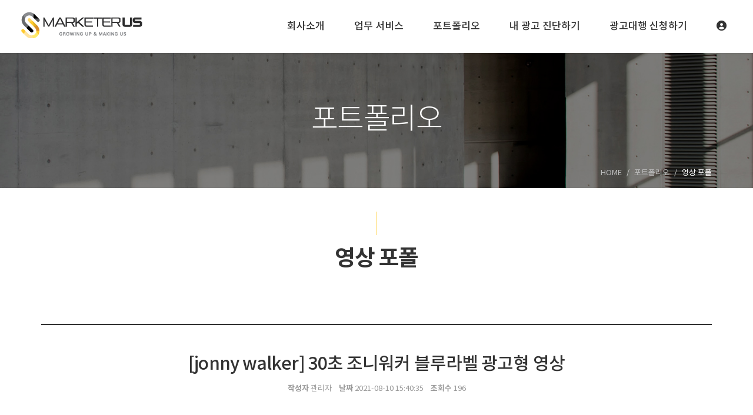

--- FILE ---
content_type: text/html; charset=UTF-8
request_url: http://marketerus.co.kr/board/view?bd_id=portfolio02&wr_id=22
body_size: 28553
content:
<!DOCTYPE html>
<html lang="ko" class="macosx chrome ">
<head>
	<meta charset="utf-8">
	<meta name="viewport" content="width=device-width, initial-scale=1, maximum-scale=1, shrink-to-fit=no">

	<meta http-equiv="Content-Type" content="text/html; charset=utf-8">
	<meta http-equiv="Content-Script-Type" content="text/javascript">
	<meta http-equiv="Content-Style-Type" content="text/css">
	<meta http-equiv="X-UA-Compatible" content="IE=edge">
	<meta http-equiv="title" content="성장 파트너, 마케터스">
	<meta http-equiv="publisher" content="MAILPLUG Inc.">

	<meta name="description" content="디지털 마케팅으로 성장하고 싶은 누구에게나 컨설팅 해드립니다. 디지털마케팅, 영상마케팅. 마케팅컨설팅">
	<meta name="keywords" content="디지털마케팅, 온라인마케팅. 광고대행사, 포털사이트광고, 유튜브광고, 마케팅컨설팅, 영상제작, 영상광고">

	<meta property="og:title" content="성장 파트너, 마케터스">
	<meta property="og:type" content="website">
	<meta property="og:description" content="디지털 마케팅으로 성장하고 싶은 누구에게나 컨설팅 해드립니다. 디지털마케팅, 영상마케팅. 마케팅컨설팅">
	<meta property="og:url" content="http://marketerus.co.kr">


	

	
			<link rel="icon" href="/public/img/favicon/favicon.png">
		<link rel="shortcut_icon" href="/public/img/favicon/favicon.png">
	
			<link rel="stylesheet" href="/assets/css/bootstrap.min.css?ver2509.1">
		<link rel="stylesheet" href="/assets/jquery-ui/jquery-ui.min.css?ver2509.1">
		<link rel="stylesheet" href="/assets/fonts/notokr/notokr.css?ver2509.1">
		<link rel="stylesheet" href="/assets/adm/modules/fontawesome/css/all.min.css?ver2509.1">
		<link rel="stylesheet" href="/assets/adm/modules/fontawesome6/css/all.min.css?ver2509.1">
		<link rel="stylesheet" href="/assets/adm/modules/fontawesome6/css/fontawesome.min.css?ver2509.1">
		<link rel="stylesheet" href="/assets/adm/modules/fontawesome6/css/brands.css?ver2509.1">
		<link rel="stylesheet" href="/assets/adm/modules/fontawesome6/css/solid.css?ver2509.1">
		<link rel="stylesheet" href="/assets/adm/modules/material-symbols/MaterialSymbolsOutlined.css?ver2509.1">
		<link rel="stylesheet" href="/assets/adm/modules/flag-icon-css/css/flag-icon.min.css?ver2509.1">
		<link rel="stylesheet" href="/assets/css/animate.css?ver2509.1">
		<link rel="stylesheet" href="/assets/js/slick/slick-theme.css?ver2509.1">
		<link rel="stylesheet" href="/assets/fullcalendar-3.10.0/fullcalendar.min.css?ver2509.1">
		<link rel="stylesheet" href="/assets/css/global.css?ver2509.1&t1769369204">
		<link rel="stylesheet" href="/public/custom.css?ver2509.1&t1769369204">
		<script src="/assets/jquery-3.4.1.min.js?ver2509.1"></script>
		<script src="/assets/jquery.base64.min.js?ver2509.1"></script>
		<script src="/assets/js/bootstrap.min.js?ver2509.1"></script>
		<script src="/assets/js/slick/slick.min.js?ver2509.1"></script>
		<script src="/assets/jquery-ui/jquery-ui.min.js?ver2509.1"></script>
		<script src="/assets/jquery-ui/jquery-ui.i18n-ko.js?ver2509.1"></script>
		<script src="/assets/jquery-ui/jquery-ui.extend.js?ver2509.1&t1769369204"></script>
		<script src="/ckeditor/ckeditor.js?ver2509.1"></script>
		<script src="/ckeditor/config.js?ver2509.1"></script>
		<script src="/assets/js/global.js?ver2509.1&t1769369204"></script>
		<script src="/assets/fullcalendar-3.10.0/lib/moment.min.js?ver2509.1"></script>
		<script src="/assets/fullcalendar-3.10.0/fullcalendar.min.js?ver2509.1"></script>
		<script src="/assets/fullcalendar-3.10.0/gcal.js"></script>
		<script src="/assets/fullcalendar-3.10.0/locale/ko.js"></script>
		<script src="/assets/js/search/search.js?ver2509.1&t1769369204"></script>
		<!-- Global site tag (gtag.js) - Google Analytics -->
<script async src="https://www.googletagmanager.com/gtag/js?id=UA-211445781-1">
</script>
<script>
  window.dataLayer = window.dataLayer || [];
  function gtag(){dataLayer.push(arguments);}
  gtag('js', new Date());

  gtag('config', 'UA-211445781-1');
</script>
<script>
    $(function(){
        //bbs shift
        if($('.bbs-area').length){
		  	if($('#board_map_wrap').length){
                $('.board_wrapper, .calendar_wrapper, .pagination_wrap').appendTo('.bbs-area').css('visibility','visible');
                $('.search_wrap').eq(1).appendTo('.bbs-area');
                $('.search_wrap').css('visibility','visible');
            }else{
                $('.board_wrapper, .search_wrap,.calendar_wrapper, .pagination_wrap').appendTo('.bbs-area').css('visibility','visible');
            }
        }

        //main bbs
        $('div[data-bd-id="portfolio01"]').appendTo('.performance-port');
        $('div[data-bd-id="portfolio02"]').appendTo('.video-port');

        //img auto alt
    var imgnum = $('img').length;
    for(var i = 0; i < imgnum ; i++){
        var src = $('img').eq(i).attr('src');
        var srcidx = src.lastIndexOf('/');
        srcidx++;
        src = src.slice(srcidx);
        $('img').eq(i).attr('alt',src);
    }

        $('#item_name th').html('<span class="required_text">*</span> <span>업체명</span>');
        $('#item_name input,#item_email input').attr('placeholder','');

        //scroll down btn
        $('.scroll-down').click(function(e){
          e.preventDefault();
          const navbarHeight = $('.navbar-inverse').innerHeight();
          const targetHeight = $($(this).attr('href')).offset().top - navbarHeight;
          $('body,html').animate({
            scrollTop : targetHeight
          },800, 'easeInOutCubic');
          return false;

        });
        if($('.subpage').length) $('.s-title').addClass('active');
    });
</script>
<script>
    function scrollClassing(tgt){
        var window_t = $(window).scrollTop();
        var window_h = $(window).height() / 2;
        var baseline = window_t + window_h + 150; //화면이 섹션 중간쯤 왔을때 이벤트 작동
        var target= tgt; //섹션에 해당하는 엘리멘트
        var count = target.length; // 총 엘리멘트 갯수
        var lastIdx = count - 1; //마지막 엘리멘트

        for(var i = 0 ; i < count ; i++){
            var cond1 = target.eq(i).offset().top;
            
            if(i == lastIdx){
                if(baseline > cond1){ //마지막 엘리멘트 이후는 항상 마지막 엘리멘트에 active 추가
                    target.eq(i).addClass('active');
                }
            }else{
                var cond2 = target.eq(i+1).offset().top;
                if(baseline > cond1 && baseline < cond2){
                    target.eq(i).addClass('active');
                }
            }
        }

        if(window_t > 0){
          $('.navbar-inverse').addClass('fade-bg');
       }else if(window_t == 0){
          $('.navbar-inverse').removeClass('fade-bg');
       }
    }

    $(window).scroll(function(){  //반드시 window scroll 안에 함수 선언
       scrollClassing($('section'));
    });
    $(function(){
      scrollClassing($('section'));
    });
</script>
<!-- Channel Plugin Scripts -->
<script>
    (function() {
      var w = window;
      if (w.ChannelIO) {
        return (window.console.error || window.console.log || function(){})('ChannelIO script included twice.');
      }
      var ch = function() {
        ch.c(arguments);
      };
      ch.q = [];
      ch.c = function(args) {
        ch.q.push(args);
      };
      w.ChannelIO = ch;
      function l() {
        if (w.ChannelIOInitialized) {
          return;
        }
        w.ChannelIOInitialized = true;
        var s = document.createElement('script');
        s.type = 'text/javascript';
        s.async = true;
        s.src = 'https://cdn.channel.io/plugin/ch-plugin-web.js';
        s.charset = 'UTF-8';
        var x = document.getElementsByTagName('script')[0];
        x.parentNode.insertBefore(s, x);
      }
      if (document.readyState === 'complete') {
        l();
      } else if (window.attachEvent) {
        window.attachEvent('onload', l);
      } else {
        window.addEventListener('DOMContentLoaded', l, false);
        window.addEventListener('load', l, false);
      }
    })();
    ChannelIO('boot', {
      "pluginKey": "f7f65160-e470-45ad-9ad4-edb61f665750" //please fill with your plugin key
    });
  </script>
  <!-- End Channel Plugin -->    <script src="/assets/js/require.min.js?ver=2509.1"></script>

	<title>성장 파트너, 마케터스</title>
	<link rel="canonical" href="http://marketerus.co.kr">
</head>
<body id="site">
 
<nav class="navbar navbar-inverse navbar-fixed-top">
		<div class="container">
		<div class="navbar-header">
			<button type="button" class="navbar-toggle collapsed" data-toggle="collapse" data-target=".navbar .navbar-collapse" aria-expanded="false">
				<span class="icon-bar"></span>
				<span class="icon-bar"></span>
				<span class="icon-bar"></span>
				<span class="sr-only">Toggle navigation</span>
			</button>
			<a href="/" class="navbar-brand">
												<img src="/public/img/logo/logo.png" class="img-responsive" alt="LOGO">
							</a>
		</div>

		<div class="collapse navbar-collapse">
			<ul class="nav navbar-nav navbar-right">
								<li class="dropdown" id="gnb_55">
					<a href="#" class="dropdown-toggle" data-toggle="dropdown">회사소개 <span class="caret"></span></a>
					<ul class="dropdown-menu">
												<li id="snb_59"><a href="/page/about01" target="_self">인사말</a></li>
												<li id="snb_60"><a href="/page/about02" target="_self">일하는 방식</a></li>
											</ul>
				</li>
								<li class="dropdown" id="gnb_56">
					<a href="#" class="dropdown-toggle" data-toggle="dropdown">업무 서비스 <span class="caret"></span></a>
					<ul class="dropdown-menu">
												<li id="snb_61"><a href="/page/work01" target="_self">퍼포먼스 마케팅</a></li>
												<li id="snb_62"><a href="/page/work02" target="_self">영상 제작 & 마케팅</a></li>
												<li id="snb_63"><a href="/page/work03" target="_self">컨텐츠 마케팅</a></li>
											</ul>
				</li>
								<li class="dropdown" id="gnb_57">
					<a href="#" class="dropdown-toggle" data-toggle="dropdown">포트폴리오 <span class="caret"></span></a>
					<ul class="dropdown-menu">
												<li id="snb_64"><a href="/board/list?bd_id=portfolio01" target="_self">퍼포먼스 포폴</a></li>
												<li id="snb_65"><a href="/board/list?bd_id=portfolio02&cate=1&per_page=1" target="_self">영상 포폴</a></li>
											</ul>
				</li>
								<li id="gnb_66"><a href="/form/write?frm_id=inquiry" target="_self">내 광고 진단하기</a></li>
								<li id="gnb_58"><a href="/form/write?frm_id=apply" target="_self">광고대행 신청하기</a></li>
				
												<li id="gnbauth"><a href="/member/login">
					 
						<i class="fas fa-user-circle"></i>
									</a></li>
											</ul>
		</div>
	</div>
	</nav>
 
<div class="container">
	<div class="subpage" id="portfolio02">
    <div class="pageheader">
        <div class="container">
            <h2>포트폴리오</h2>
            <ol class="breadcrumb">
                <li>HOME</li>
                <li>포트폴리오</li>
                <li class="active">영상 포폴</li>
            </ol>
        </div>
    </div>
    <div class="subpage-content">
        <div class="s-title">
            <div class="container">
                <div class="row">
                    <div class="col-md-12">
                        <h3>영상 포폴</h3>
                    </div>
                </div>
            </div>
        </div>
        <section class="se1">
            <div class="container">
                <div class="row">
                    <div class="col-md-12 bbs-area ani fd-in d1"></div>
                </div>
            </div>
        </section>
    </div>
</div>	<div class="board_wrapper board_video_view" id="portfolio02_view">
		<div class="board_data_view" id="board_data_view">
						<div class="header_wrap">
				<h4 class="title">[jonny walker] 30초 조니워커 블루라벨 광고형 영상</h4>
				<div class="info">
					<span class="writer"><strong>작성자</strong> 관리자</span>
					<span class="regdate"><strong>날짜</strong> 2021-08-10 15:40:35</span>
					<span class="hits"><strong>조회수</strong> 196</span>									</div>
			</div>
						<div class="contents_wrap">
				<input type="hidden" id="wr_id" name="wr_id" value="22">
				<div class="contents_inner">
											<div id="embed_video" class="embed-responsive embed-responsive-16by9">
													<iframe class="embed-responsive-item" src="https://www.youtube.com/embed/naVpyEZZE-c?rel=0" frameborder="0" allow="accelerometer; autoplay; clipboard-write; encrypted-media; gyroscope; picture-in-picture" allowfullscreen></iframe>
									
						</div>
																			</div>
			</div>
								</div>

		<div class="option_wrap">
			<div class="btn_wrap">
						</div>
			<div class="list_btn_wrap">
				<a href="/board/list?bd_id=portfolio02" class="btn btn-dark" id="list-back-btn">목록</a>
			</div>
		</div>
				<div class="reply_wrap" id="reply">
			<h4>댓글 (<span id="reply_count">0</span>)</h4>
			<div id="reply_list">
								<div class="text-center" style="padding:50px 0">
					<span style="font-size:18px">등록된 댓글이 없습니다.</span>
				</div>
							</div>
						<div id="reply_write">
								<div class="info">
					<input type="text" name="wr_name" id="wr_name" class="form-control" placeholder="이름" autocomplete="off" maxlength="20">
					<input type="password" name="wr_pw" id="wr_pw" class="form-control" placeholder="비밀번호" autocomplete="off" maxlength="20">
				</div>
								<div class="contents">
					<textarea class="form-control" name="wr_contents" id="wr_contents" cols="30" rows="10" placeholder="댓글 내용 입력 (최대 1,000자)" maxlength="1000"></textarea>
				</div>
				<div class="btn_wrap">
					<div class="pull-left text-left">
						<img id="captcha" src="/captcha/get_captcha" alt="" style="border:1px solid #ddd;border: 1px solid #ddd; height: 40px; display: inline-block">
						<input type="text" id="wr_reply_captcha" name="wr_reply_captcha" class="form-control" maxlength="6" placeholder="코드 입력" style="vertical-align:middle;display:inline-block;width:100px" autocomplete="off">
					</div>
					<button class="btn btn-secondary" type="button" id="reply_btn">등록</button>
				</div>
			</div>
					</div>
			</div>
	</div>
<!-- 본문 수정 //-->

<!-- 댓글 삭제 //-->
<div class="modal fade" id="delete_modal" tabindex="-1" role="dialog">
	<div class="modal-dialog modal-sm" role="document">
		<div class="modal-content">
			<div class="modal-header">
				<button type="button" class="close" data-dismiss="modal" aria-label="Close"><span aria-hidden="true">&times;</span></button>
        		<h4 class="modal-title">비밀번호 입력</h4>
			</div>
			<div class="modal-body">
				<div class="form-group" style="margin-bottom:0">
					<input type="hidden" name="delete_wr_id" id="delete_wr_id" value="22">
					<input type="password" class="form-control" maxlength="32" id="delete_wr_pw" name="delete_wr_pw" placeholder="Password" autocomplete="off">
				</div>
			</div>
			<div class="modal-footer">
				<button type="button" class="btn btn-default" data-dismiss="modal">닫기</button>
				<button type="button" class="btn btn-danger" id="delete_modal_btn">삭제</button>
			</div>
		</div>
	</div>
</div>

<!-- 댓글 삭제 //-->
<div class="modal fade" id="reply_modal" tabindex="-1" role="dialog">
	<div class="modal-dialog modal-sm" role="document">
		<div class="modal-content">
			<div class="modal-header">
				<button type="button" class="close" data-dismiss="modal" aria-label="Close"><span aria-hidden="true">&times;</span></button>
        		<h4 class="modal-title">비밀번호 입력</h4>
			</div>
			<div class="modal-body">
				<div class="form-group" style="margin-bottom:0">
					<input type="hidden" name="reply_act_type" id="reply_act_type" value="">
					<input type="hidden" name="reply_bd_id" id="reply_bd_id" value="portfolio02">
					<input type="hidden" name="reply_bd_idx" id="reply_bd_idx" value="7">
					<input type="hidden" name="reply_wr_id" id="reply_wr_id" value="">
					<input type="password" class="form-control" maxlength="32" id="reply_wr_pw" name="reply_wr_pw" placeholder="Password" autocomplete="off">
				</div>
			</div>
			<div class="modal-footer">
				<button type="button" class="btn btn-default" data-dismiss="modal">닫기</button>
				<button type="button" class="btn btn-danger" id="reply_modal_btn">삭제</button>
			</div>
		</div>
	</div>
</div>

<script>
	"use strict";

	$(function() {
		$(document).on('click', '#reply_modify_btn', function() {
			var _action = $('input[name="action"]').val();

			var _wr_id = $('input[name="reply_wr_id"]').val();
			var _wr_pw = $('#wr_pw').val();
			var _wr_contents = $('#wr_contents').val();
			var _wr_captcha = $('#wr_reply_captcha').val();

			if(_wr_contents == "") {
				alert('댓글을 입력해 주세요.');
				return false;
			}

			if(_action == "modify" && _wr_id > 0) {
				$.ajax({
					url: "/board/reply_update",
					method: "post",
					dataType: "json",
					data: $.extend(
						{
							'wr_id'      : _wr_id,
							'wr_pw'      : _wr_pw,
							'wr_contents': _wr_contents,
							'wr_captcha' : _wr_captcha
						},
						passport()
					)
				}).done(function (res) {
					if (res.ERROR == 0) {
						location.reload();
					} else {
						alert(res.MSG);
						
						if (res.ACT == 'wrong_password') {
							$('#wr_pw').val('');
						}

						$('#wr_reply_captcha').val('').focus();
						$('#captcha').attr('src', '/captcha/get_captcha');
						return false;
					}
				})
			}
		})

					$('#delete_btn').on('click', function(e) {
				if (confirm('게시글을 삭제하시겠습니까? \n한번 삭제 된 게시글은 복구할 수 없습니다.')) {
					var data = {
						'bd_id' : "portfolio02",
						'wr_id' : "22",
					}
				}
				// editor 에 추가된 image 리스트
				delete_btn(data);
			});
		
		// editor 에 추가된 image 리스트 - 삭제시 이미지 삭제 데이터 추가
		function delete_btn(data) {
			var bd_id = 'portfolio02';

			$.ajax({
				url: "/board/delete",
				method: "post",
				dataType: "json",
				data: $.extend(data,passport())
			}).done(function (res) {
				if (res.ERROR == 0) {
					alert(res.MSG);
					location.replace('/board/list?bd_id=' + bd_id);
				} else {
					alert(res.MSG);
					location.reload();
				}
			});
		}

		// 댓글 수정
		$('a[id^="reply_modify_"]').on('click', function(event) {
			event.preventDefault();

			var _id = $(this).attr('id').split('_');
			var _wr_id = _id[2];

			// $.ajax({
			// 	url: "/board/perm_check",
			// 	method: "post",
			// 	data: {
			// 		'perm_type': 'board_reply',
			// 		'action_type': 'modify',
			// 		'wr_id': _wr_id,
			// 	}
			// }).done(function(obj) {
			// 	var response = JSON.parse(obj);

			// 	if(response.status == true) {
			var _wr_name = $('#reply_' + _wr_id + ' .media-heading > span').text();
			var _wr_contents = $('#reply_' + _wr_id + ' .media-contents > p').html();
			var regex = /<br\s*[\/]?>/gi;

			$('#reply_list .media .media-body > .info').hide();
			$('#reply_list .media:not(#reply_' + _wr_id + ') .media-body').css('opacity', '0.35');

			$('#wr_name').val(_wr_name).prop('disabled', true);
			$('#wr_contents').val(_wr_contents.replace(regex, "")).focus();
			$('#reply_btn').before('<input type="hidden" name="action" value="modify"><input type="hidden" name="reply_wr_id" value="' + _wr_id + '"><button class="btn btn-secondary" type="button" id="reply_modify_btn">수정 완료</button>');
			$('#reply_btn').after('<button class="btn btn-danger" type="button" onclick="javascript:location.reload()" style="margin-left:5px">취소</button>');
			$('#reply_btn').remove();
					// $('#reply_' + _wr_id + ' .media-contents').html('<textarea class="form-control">' + _wr_contents.replace(regex, "\n")  + '</textarea>');
			// 	} else {
			// 		$('#reply_modal #reply_act_type').val('update');
			// 		$('#reply_modal #reply_wr_id').val(wr_id);

			// 		$('#reply_modal').modal('show');
			// 		return false;
			// 	}
			// })
		})

		// 댓글 삭제
		$('a[id^="reply_delete_"]').on('click', function(event) {
			event.preventDefault();

			var _id = $(this).attr('id').split('_');
			var _wr_id = _id[2];

			var _confirm = confirm('이 댓글을 삭제하시겠습니까?\r\n한번 삭제된 댓글은 복구할 수 없습니다.');

			if(_confirm == true) {
				$.ajax({
					url: "/board/perm_check",
					method: "post",
					data: $.extend(
						{
							'perm_type'  : 'board_reply',
							'action_type': 'delete',
							'wr_id'      : _wr_id,
						},
						passport()
					)
				}).done(function(obj) {
					var response = JSON.parse(obj);

					if (response.status == true) {
						$('#reply_' + _wr_id).remove();
						$('#reply_count').text($('#reply_count').text() - 1);
					} else {
						$('#reply_modal #reply_act_type').val('delete');
						$('#reply_modal #reply_wr_id').val(_wr_id);

						$('#reply_modal').modal('show');
						return false;
					}
				})
			}
		})

		// 댓글 모달
		$('#reply_modal').on('shown.bs.modal', function() {
			$('#reply_wr_pw').focus();
		}).on('hidden.bs.modal', function() {
			$('#reply_wr_pw').val('');
		})

		// 댓글 모달 버튼
		$('#reply_modal_btn').on('click', function() {
			var _act_type = $.trim($('#reply_act_type').val());
			var _wr_id = $.trim($('#reply_wr_id').val());
			var _wr_pw = $.trim($('#reply_wr_pw').val());

			if(!_wr_pw || _wr_pw == "") {
				alert('비밀번호를 입력해 주세요.');
				$('#reply_wr_pw').val('').focus();
				return false;
			}

			$.ajax({
				url: "/board/reply_" + _act_type,
				type: "post",
				data: $.extend(
					{
						'wr_id': _wr_id,
						'wr_pw': _wr_pw
					},
					passport()
				)
			}).done(function (response) {
				if (response == 'true') {
					location.reload();
				} else {
					if (response == 'wrong_password') {
						alert('비밀번호가 올바르지 않습니다.');
					} else if (response == 'no_data') {
						alert('잘못된 접근입니다.');
					} else {
						alert('오류가 발생했습니다.');
					}

					return false;
				}
			})
		})

		$('#wr_reply_captcha').on('keyup', function(event) {
			if(event.keyCode == 13) {
				$('#reply_btn').trigger('click');
			}
		})

		$('#reply_btn').on('click', function() {
			var _wr_captcha = $.trim($('#wr_reply_captcha').val());
			var _wr_name = $.trim($('#wr_name').val());
			var _wr_pw = $.trim($('#wr_pw').val());
			var _wr_contents = $.trim($('#wr_contents').val());

						if(_wr_name == "" || _wr_pw == "") {
				alert('이름 또는 비밀번호를 입력해 주세요.');
				return false;
			}
			
						if(_wr_name.length > 20) {
				alert('이름은 최대 20자 입니다.');
				$('#wr_name').val('').focus();
				return false;
			}

			if(_wr_pw.length < 6 || _wr_pw.length > 20) {
				alert('비밀번호는 최소 6자 이상, 최대 20자 입니다.');
				$('#wr_pw').val('').focus();
				return false;
			}
			
			if(_wr_contents == "") {
				alert('댓글을 입력해 주세요.');
				return false;
			}

			$('#wr_name, #wr_pw, #wr_contents, #wr_reply_captcha, #captcha_reset_btn, #reply_btn').prop('disabled', true);
			$(this).text('등록 중...');;

			//$('#reply_write_modal').modal('show');

			$.ajax({
			 	url: "/board/reply_write",
			 	type: "post",
			 	data: $.extend(
					{
						'wr_name'     : _wr_name,
						'wr_pw'       : _wr_pw,
						'wr_contents' : _wr_contents,
						'bd_id'       : 'portfolio02',
						'wr_captcha'  : _wr_captcha,
						'wr_parent_id': '22'
					},
					passport()
				)
			 }).done(function(response) {
			 	if(response == true) {
					 location.reload();
				 } else if(response == 'captcha_error') {
					alert('자동입력방지 코드가 올바르지 않습니다.');
					$('#reply_btn').text('등록');
					$('#wr_name, #wr_pw, #wr_contents, #wr_reply_captcha, #captcha_reset_btn, #reply_btn').prop('disabled', false);
					$('#captcha').attr('src', '/captcha/get_captcha');
					$(this).blur();
					$('#wr_reply_captcha').val('').focus();
					return false;
			 	} else {
					 alert('댓글 작성 중 오류가 발생했습니다');
					 $('#reply_btn').text('등록');
					 $('#wr_name, #wr_pw, #wr_contents, #wr_reply_captcha, #captcha_reset_btn, #reply_btn').prop('disabled', false);
			 		return false;
			 	}
			 })
		})

		$('#captcha').on('click', function() {
			$(this).attr('src', '/captcha/get_captcha');
			$('#wr_reply_captcha').focus();

			return false;
		})

		$('#wr_captcha').on('keyup', function() {
			var _captcha_val = $.trim($(this).val());

			if(_captcha_val.length < 6) {
				$('#reply_write_btn').prop('disabled', true);
			} else {
				$('#reply_write_btn').prop('disabled', false);
			}
		})

		$('#reply_write_modal').on('show.bs.modal', function(e) {
			var _captcha = $('#captcha');

			_captcha.attr('src', '/captcha/get_captcha');
		})

		$('#reply_write_modal').on('shown.bs.modal', function(e) {
			$('#wr_captcha').focus();
		})

		$('#reply_write_modal').on('hide.bs.modal', function(e) {
			var _wr_name = $.trim($('#wr_name').val());
			var _wr_pw = $.trim($('#wr_pw').val());
			var _wr_contents = $.trim($('#wr_contents').val());

			$('#wr_captcha').val('');
			$('#reply_btn').text('등록');
			$('#reply_write_btn').prop('disabled', true);

			$('#wr_name, #wr_pw, #wr_contents').prop('disabled', false);
			
			if(_wr_name == "" || _wr_pw == "" || _wr_contents == "") {
				$('#reply_btn').prop('disabled', true);
			} else {
				$('#reply_btn').prop('disabled', false);
			}
		})

		$('#delete_modal').on('shown.bs.modal', function() {
			$('#wr_delete_pw').focus();
		})

		
		$('input[id^="status_"]').on('click', function(event) {
			var _id = $(this).attr('id').split('_');
			var _wr_id = $.trim($('#wr_id').val());
			var _ca_idx = _id[1];
			var _name = $(this).next('span').text();
			var status_confirm = confirm('해당 게시글의 현황 상태값을\r\n\'' + _name + '\'(으)로 변경하시겠습니까?');

			if (status_confirm == true) {
				$.ajax({
					url: "/board/status_update",
					method: "post",
					data: $.extend(
						{
							'wr_id'     : 22,
							'old_ca_idx': 0,
							'ca_idx'    : _ca_idx
						},
						passport()
					)
				}).done(function (response) {
					if (response == true) {
						// success
					} else {
						alert('잘못된 접근입니다.');
						return false;
					}
				})
			} else {
				return false;
			}
		})

		//목록 버튼 되돌아가기 링크 수정
		var perPage = sessionStorage.getItem('perPage');
		if (!perPage) {
            sessionStorage.setItem('perPage', '1');
            perPage = '1';
        }
		var listBackUrl = "/board/list?bd_id=portfolio02&per_page=" + perPage;
		$('#list-back-btn').attr('href',listBackUrl);


		//게시글 작성에 있는 다운로드 갯수 초기화
		var cntInput = sessionStorage.getItem('cntInput');
		if (cntInput) {
            sessionStorage.setItem('cntInput', '1');
        }

			});
	
</script>
<footer>
    <div class="container">
        <div class="row text-left">
            <div class="col-sm-2">
                <img src="/public/img/logo/f-logo.png" alt="" class="img-responsive foot-logo">
            </div>
            <div class="col-sm-10">
                <ul>
                    <li><strong>마케팅 대행사, 마케터스</strong></li>
                    <li>경기도 하남시 조정대로 45 미사센텀비즈 1040호</li>
                    <li>TEL : 031-795-6612</li>
                </ul>
                <p class="copy">Copyright © marketerus. All rights Reserved.</p>
            </div>
        </div>
    </div>
</footer>
<script>
// form 이 존재하는 경우
if ($('form[id^="form_"').length > 0) {
	var mailplug_token = 'mailplug_token';

	// csrf 토큰 hidden 값이 없는 경우 생성
	if ($("[name='mailplug_token']").length == 0) {
		$('form[id^="form_"').append('<input type="hidden" name="mailplug_token" value="" />');
	}

	// csrf 토큰 재발급
	$("[name='mailplug_token']").val(passport().mailplug_token);
}
</script></body>
</html>

--- FILE ---
content_type: text/css
request_url: http://marketerus.co.kr/public/custom.css?ver2509.1&t1769369204
body_size: 44128
content:
@charset "utf-8";

#site {
	padding-top: 90px;
	font-family: 'notokr', sans-serif;
}

ol,
ul,
li {
	list-style: none;
	list-style-position: inside;
}

#site>.container {
	width: 100%;
	padding: 0;
}

.table_blog dd {
	padding: 10px 20px 20px;
}

/* 불필요 항목 삭제 */
.navbar .caret {
	display: none;
}

/* 상단 메뉴 */
.navbar-inverse {
	background: rgba(255, 255, 255, .8);
	position: fixed;
	left: 0;
	top: 0;
	width: 100%;
	box-shadow: 5px 0 5px rgba(0, 0, 0, 0.1);
	padding-top: 15px;
	padding-bottom: 15px;
	margin-bottom: 0;
	border: 0;
	transition: all 1s ease;
}
.navbar-inverse.fade-bg{
	background: rgba(255, 255, 255, .6);
}
.navbar-brand {
	height: auto;
	padding: 0px;
}

.navbar-inverse .navbar-nav>li>a {
	font-size: 17px;
	font-weight: 500;
	color: #333;
}

.navbar-inverse .navbar-nav>li>a:hover,
.navbar-inverse .navbar-nav>li>a:focus {
	color: #f1b30b;
}

.navbar-inverse .navbar-nav .dropdown.open .dropdown-toggle,
.navbar-inverse .navbar-nav .dropdown.open:hover .dropdown-toggle,
.navbar-inverse .navbar-nav .dropdown.open:focus .dropdown-toggle {
	background: none;
	color: #f1b30b;
}
.navbar-brand>img{
	margin-top:5px;
}
@media (max-width: 767px) {

	/*.navbar-inverse .navbar-toggle{border:1px solid #666;}*/
	.navbar-inverse .navbar-toggle {
		border: 0;
		padding: 9px 0;
	}

	.navbar-inverse .navbar-toggle .icon-bar {
		background-color: #666;
		transition: ease-in-out .15s all;
		opacity: 1;
		position: relative;
	}

	.navbar-inverse .navbar-toggle:hover,
	.navbar-inverse .navbar-toggle:focus {
		background: none;
		border-color: #222;
	}

	.navbar-inverse .navbar-toggle:hover .icon-bar,
	.navbar-inverse .navbar-toggle:focus .icon-bar {
		background-color: #222;
	}

	.navbar-inverse .navbar-collapse,
	.navbar-inverse .navbar-form {
		border-color: transparent;
	}

	.navbar-inverse.open .navbar-toggle>.icon-bar:nth-of-type(1) {
		transform: rotate(45deg);
		top: 6px;
	}

	.navbar-inverse.open .navbar-toggle>.icon-bar:nth-of-type(2) {
		opacity: 0;
	}

	.navbar-inverse.open .navbar-toggle>.icon-bar:nth-of-type(3) {
		transform: rotate(-45deg);
		top: -6px;
	}
}

@media (min-width: 768px) {
	.navbar-inverse .navbar-nav .dropdown-menu {
		left: 50%;
		right: auto;
		transform: translate(-50%, 0);
		border-radius: .25rem;
		border: none;
		padding: 5px 0px;
		background: rgba(255, 255, 255, 0.96);
		border-radius: 0;
		border-top: 1px solid #ffcb2f;
		-webkit-box-shadow: 0px 4px 8px rgba(0, 0, 0, .125);
		box-shadow: 0px 4px 8px rgba(0, 0, 0, .125);
	}
.dropdown-menu>li>a {
    display: block;
    padding: 3px 20px;
    clear: both;
    font-weight: 500;
    line-height: 1.42857143;
    color: #333;
    white-space: nowrap;
    font-size: 15px;
}
	.navbar-inverse .navbar-nav .dropdown-menu>li>a {
		padding: 9px 15px;
	}

	.navbar-inverse .navbar-nav .dropdown-menu>li>a:hover,
	.navbar-inverse .navbar-nav .dropdown-menu>li>a:focus {
		background: none;
		font-weight: 500;
		color: #f1b30b;
	}
}

@media (min-width: 992px) {
	.navbar-inverse .navbar-right {
		margin-right: -30px;
	}

	.navbar-inverse .navbar-nav>li>a {
		padding:20px 25px;
	}
}

/* 슬라이드 공통 */
.carousel-control {
	text-shadow: 0px 2px 6px rgba(0, 0, 0, .125);
	transition: ease-in-out .15s all;
}

.carousel-control.left .glyphicon::before {
	content: '\f053';           
	font-family: 'Font Awesome 5 Free';
	font-weight: 900;
}

.carousel-control.right .glyphicon::before {
	content: '\f054';
	font-family: 'Font Awesome 5 Free';
	font-weight: 900;
}

.carousel-indicators li {
	width: 12px;
	height: 12px;
	background-color: rgba(255, 255, 255, .1);
	border: 1px solid #fff;
	margin: 0 8px;
	border-radius: 0;
	transition: ease-in-out .15s all;
} 	

.carousel-indicators li.active {
	width: 12px;
	height: 12px;
	background-color: #fff;
	margin: 0 8px;
	box-shadow: 0px 2px 6px rgba(0, 0, 0, .125);
	transform: rotate(45deg);
}

.carousel-caption {
	text-shadow: 0px 0px 10px rgba(0, 0, 0, .75);
}
.carousel-caption h1 {
    font-size: 72px;
    font-weight: 900;
    margin: 0 0 35px;
    text-align: left;
    text-shadow: none;
    letter-spacing: -0.01em;
    position:relative;
}
.company-name::before {content: '';position: absolute;display: block;width: 70px;height: 2px;
background: #f9bf13; top:45px; right:440px}
.company-name1::before {content: '';position: absolute;display: block;width: 70px;height: 2px;
background: #f9bf13; top:49px; right:185px}
.carousel-caption p {
    font-size: 19px;
    font-weight: 400;
    letter-spacing: -.03em;
    margin: 0;
    text-align: left;
    text-shadow: none;
}
@media (max-width: 767px) {
	.carousel-control {
		font-size: 14px;
	}

	.carousel-indicators li,
	.carousel-indicators li.active {
		width: 6px;
		height: 6px;
	}
}

/* 푸터 */
#site footer {
	margin-top: 0px;
	padding: 30px 0;
	background-color: #333;
	color: #ddd
}

/* 메인 페이지 */
#mainCarousel .carousel-inner .item {
	height: 800px
}

.root_daum_roughmap {
	width: 100% !important;
	padding: 0 !important;
}

.root_daum_roughmap .map_border {
	display: none !important;
}

.board_box_blog2 .row {
	margin-left: -5px;
	margin-right: -5px;
}

.board_box_blog2 .row>div[class^="col-"] {
	padding-left: 5px;
	padding-right: 5px;
}

.board_box_blog2 .inner {
	margin-top: 0;
	margin-bottom: 0;
}

.board_box_blog2 .inner .bottom {
	padding: 12px 10px;
}

.board_box_blog2 .inner .bottom .title {
	margin-bottom: 0;
}

.board_box_blog2 .inner .bottom .title a {
	font-size: 14px;
}

.board_box_blog2 .inner .bottom .info {
	display: none;
}

.board_box_blog2 .inner .top a .thumb {
	height: 230px;
}

/* member */
.member_wrapper {
	max-width: 1140px;
	margin: 0 auto;
}

.member_wrapper .btn {
	transition: all ease 0.3s
}

.member_wrapper .table tbody tr th {
	background-color: rgba(0, 0, 0, 0.03);
}

.member_wrapper .table tbody tr th span {
	color: #5dae57
}
/* personal setting 0.67v */
@media(min-width:768px){
	.col-sm-20{
		width:20%;
		float:left;
		position:relative;
	}
}
/* img */
.img-bordered{border:1px solid #ddd;}
.img-caption{
	margin:10px 0;
	text-align: center;
	font-size:16px;
	color: #333;
	font-weight:500;
	position: absolute;
}

/* align */
.text-center-table thead th,
.text-center-table thead td,
.text-center-table tbody th,
.text-center-table tbody td{
	text-align:center!important;
	vertical-align:middle!important;
}
.text-center-table .text-left,
.text-center-table .text-left th,
.text-center-table .text-left td{
	text-align:left!important;
}
/* font */
.numbering{margin-right:10px;}
.numbering.circle,
.numbering.sqr{
	display: inline-block;
    width: 1.8em;
    height: 1.8em;
    line-height: 1.8em;
    text-align: center;
    font-size: 0.8em;
    font-weight: 600;
    letter-spacing: -0.04em;
    color: #fff;
    border-radius: 0;
    background: #2f87cf;
}
.numbering.circle{
	border-radius:50%;
}
/*list style*/
.li-none > li{list-style:none!important; margin-left:20px;}
.li-circle > li{list-style:circle!important; margin-left:20px;}
.li-disc > li{list-style:disc!important; margin-left:20px;}
.li-check > li,
.li-dash > li,
.li-dot > li{margin-left:10px;padding-left: 35px;position:relative;}
/*.li-check > li:before,
.li-dash > li:before,
.li-dot > li:before{
	content:'-';
	display:block;
	position:absolute;
	left: 20px;
	top:0;
}*/
.li-dot > li:before{
	content:'·';
}
.li-check > li:before{
	content:'\f00c';
    left:0;
	font-family: 'font awesome 5 free';
	font-weight: 900;
    color: #2f87cf;
}
.location-li{
    border-top: 2px solid #222;
    margin: 20px 0 0;
}
.location-li li {
    border-bottom: 1px solid #ddd;
    padding: 10px;
    font-size: 15px;
    letter-spacing: -0.03em;
    margin-bottom: 3px;
}
.location-li span {
    display: inline-block;
    margin-right: auto;
    min-width: 130px;
    font-weight: 500;
    color: #222;
    border-radius: 4px;
}
@media(max-width:767px){
	.location-li span {
		display:block;
	}
}
.location-li span i {
    margin-right: 5px;
    color: #2f87cf;
}
.partner-li{
	margin:20px 0;
}
.partner-li:after{
	content:'';
	display:block;
	clear:both;
}
.partner-li > li{
	float:left;
	width:20%;
	padding:10px;
}
.partner-li > li img{
	border:1px solid #ddd;
}
.category-li{
	display:inline-block;
	margin:20px auto;
}
.category-li:after{
	content:'';
	display:block;
	clear:both;
}
.category-li > li{
	float:left;
	margin:5px;
	padding:10px 20px;
	background:#f5f5f5;
	border:1px solid #ddd;
}
.li-pill li{
	position:relative ;
	margin-bottom: 10px;
	padding-left:100px;
}
.li-pill li span{
	position:absolute;
	left:0;
	padding:5px 0;
	text-align:center;
	width:90px;
	color:#555;
	line-height:1.1;
	font-weight:500;
	border-radius:4px;
	background:#d5d5d5;
}
.trait-dl{
	margin: 20px 0;
}
.trait-dl:after{
	content:'';
	display:block;
	clear:both;
}
.trait-dl dt,
.trait-dl dd{
	float:left;
	margin-bottom:10px;
	padding: 20px 40px;
	border-top: 2px solid #ffcb2f;
	position: relative;
}
.trait-dl dt{
	font-size: 18px;
	padding-left: 13px;
}
.trait-dl dt::before {
    content: '';
    display: block;
    width: 5px;
    height: 5px;
    background: #333;
    border-radius: 50%;
    position: absolute;
    top: 33px;
    left: 0;
}
.stripe-dl {
    margin: 30px 0;
}
.stripe-dl dt {
    padding: 10px 20px;
    font-size: 16px;
    background: #f5f5f5;
}
.stripe-dl dd {
    margin-bottom: 20px;
    padding: 20px;
}
@media(min-width:768px){
	.trait-dl dt{
		width:25%;
	}
	.trait-dl dd{
		width:75%;
	}	
}
@media(max-width:767px){
	.partner-li > li{
		width:50%;
	}
}
/* component */
.card{
	display:block;
	position:relative;
	padding:15px;
	margin-bottom:20px;
	border:1px solid #ddd;
	min-height:max-content;
}
#work02 .card-inner {
    background: #ffeebb;
    border-radius: 50%;
    width: 250px;
    height: 245px;
    padding: 60px 50px;
    margin: 0 auto;
    position: relative;
}
.card-inner::before {
    content: '\f054';
    font-size: 40px;
    font-family: 'Font Awesome 5 Free';
    font-weight: 600;
    position: absolute;
    top: 90px;
    left: 310px;
    color: #999;
}
.card-inner.last-inner::before {
    content:none;
}
.card .card-ttl{
	margin:-15px -15px 15px;
	padding:10px 0;
	text-align:center;
	font-size:16px;
	font-weight:500;
	color:#fff;
	background:#2f87cf;
}
.column-2{
	column-count:2;
	column-rule:1px solid #ddd;
	column-gap:30px;
}
.card ul {
    position: relative;
    margin-top: 40px;
}
.card ul::before {
    content: '';
    display: block;
    width: 20px;
    height: 1px;
    background: #b5b5b5;
    position: absolute;
    top: -10px;
    left: 153px;
}
.more-btn{
	display:block;
	margin:40px auto 10px;
	width: 200px;
	height:60px;
	line-height:60px;
	text-align:center;
	font-size:16px;
	font-weight: 500;
	color:#fff;
	border:1px solid #2f87cf;
	background:#2f87cf;
}
.more-btn:hover{
	color:#2f87cf;
	background:transparent;
}
.circle-wrap{
	margin: 50px 0;
	text-align: center;
}
.circle-wrap .circle{
	position:relative;
	display:inline-block;
	width: 280px;
	height: 280px;
	margin:0 15px;
	vertical-align: top;
	border-radius: 50%;
	background: #fff;
	/* box-shadow: 0 0 15px rgb(0 0 0 / 16%); */
}
.circle.c1 {
    color: #1c6acc;
}
.circle.c2 {
    color: #ffc300;
}
.circle.c3 {
   color: #ff6e08;
}
.circle-wrap .circle > span{
	position:absolute;
	left:50%;
	top:50%;
	transform:translate(-50%,-50%);
	font-size: 22px;
	line-height:1.3;
	min-width:80%;
	font-weight: 500;
	letter-spacing: -0.02em;
	margin-top: 5px;
}

.bull{
	position:relative;
	padding-left:.5em;
}
.bull:before{
	content:'';
	display:block;
	width:3px;
	height:3px;
	background:#2f87cf;
	position:absolute;
	left:0;
	top:0.5em;
	margin-top:-3px;
}
@media(max-width:767px){
	.column-2{
		column-count:1;
	}
}
.column-2 ul,
.column-2 dl,
.column-2 ol{
	margin:0;
}

.greet .quote,
p.quote{
	margin: 10px 0 50px;
	font-size: 32px;
	font-weight:300;
	/* color: #ffbf00; */
	color:#111;
	line-height: 1.2;
	letter-spacing: -0.01em;
}
p.quote strong{
	display:block;
	font-size: 36px;
}
.quote::after{
    content: '';
    display: block;
	margin-top:20px;
    width: 65px;
    height: 1px;
    background: #ddd;
    /* top: 90px;
    position: absolute; */
}
p.quote span{
	font-weight:500;
}
/* custom setting */
ul,dl,ol{padding:0;}
p,li,dt,dd{line-height:1.6;}
a:hover,a:focus{text-decoration:none;}
*{
	box-sizing:border-box;
	word-break:keep-all;
}
.table-style {
	margin: 0 0 20px;
	border-top: 2px solid #2f87cf;
}

.table-style tr th,
.table-style tr td {
	padding: 10px 10px !important;
	border-bottom: 1px solid #dedede !important;
	letter-spacing: -0.02em;
	word-break: keep-all;
	vertical-align: middle !important;
}

.table-style tr th {
	color: #333;
	text-align: center;
}

.table-style thead tr th {
	background: #f8f8f8;
}

.table-style tr td {
	color: #666;
}
.history-wrap{
	position:relative;
	display: flex;
	flex-wrap: wrap;
	align-content: center;
}
.history-wrap:before {
    content: '';
    display: block;
    height: 100%;
    width: 2px;
    background: #76706E;
    position: absolute;
    left: 50%;
    top: 0;
    transform: translateX(-50%);
}
.history-wrap .history-box{
	position:relative;
	width:50%;
	padding:30px 50px;
}

.history-wrap  h6{
    position: relative;
	margin: 0 0 10px;
    color: #494949;
    font-size: 36px;
    letter-spacing: -0.05em;
    font-weight: 400;
}
.history-wrap  h6:before{
	content: '';
    position: absolute;
    top: 50%;
    left: -45px;
    display: block;
    border-right: 0px;
    border-top: 1px solid #2f87cf;
    width: 26px;
}
.history-wrap h6:after{
    content: '';
    position: absolute;
    top: 50%;
    left: -50px;
    transform: translate(-50%, -50%);
    display: block;
    width: 11px;
    height: 11px;
    border: 2px solid #2f87cf;
    border-radius: 50%;
    background: #fff;	
}
.history-wrap li{
	position:relative;
	margin:5px 0;
	font-size: 16px;
    letter-spacing: -0.03em;
    color: #313131;
}
.history-wrap li span{
	display:block;
	font-weight:600;
	font-size: 18px;
	color:#2f87cf;
}
@media(min-width:768px){
	.history-wrap .history-box:nth-child(odd){
		text-align:right;
	}
	.history-wrap .history-box:nth-child(even){
		margin-top:80px;
	}
	.history-wrap .history-box:nth-child(odd) h6:before{
		left:auto;
		right:-45px;
	}
	.history-wrap .history-box:nth-child(odd) h6:after{
		left:auto;
		right:-61px;
	}
}
@media(max-width:767px){
	.history-wrap:before{
		left:15px;
	}
	.history-wrap .history-box{
		width:100%;
		padding-top:0;
		padding-right:15px;
		margin-left:15px
	}
	.history-wrap  h6{
		font-size:26px;
	}
	.history-wrap li{
		font-size:14px;
	}
}

/* personal setting 0.67v end */
/* navigation setting */
#section_44f683{
	/*main bbs*/
	display:none;
}
.navbar-inverse .container{
	width:100%;
	padding:0 50px;
}
/* mainpage setting */
.main-video{
	position:relative;
	margin-top: -90px;
	height: 56.25vw;
	max-height:100vh;
	overflow:hidden;
}
.main-video:before{
	content:"";
	display:block;
	z-index:10;
	position:absolute;
	left:0;
	right:0;
	top:0;
	bottom:0;
	background:rgba(255,255,255,0);
	
}
.main-video video{
	z-index: 0;
	position:absolute;
	left:0;
	top:50%;
	transform:translateY(-50%);
	width:100%;
}
.main-video .embed-responsive{
	position: absolute;
	left: 0;
	right: 0;
	top: 50%;
	transform: translateY(-50%);
}
.main-video .scroll-down{
	z-index: 100;
	display:inline-block;
	position:absolute;
	left:50%;
	bottom:50px;
	transform:translateX(-50%);
}
.main-content section{
	padding: 120px 0 0px;
}

.main-title{
	position:relative;
	/* text-align:center; */
	color:#333;
	background:#fff;
}
.main-title:before{
	content: none;
	display:block;
	position:absolute;
	left:0;
	right:0;
	top:0;
	bottom:0;
	z-index: 0;
	background:url(/public/img/main/m-title.jpg) no-repeat center / cover;
	opacity: 0.35;
}
.main-title h3{
	position: relative;
	z-index:10;
	margin: 0;
	font-size: 45px;
	letter-spacing: -0.055em;
	font-weight: 600;
	display: inline-block;
}
.main-title h3::after {
    content: '';
    display: block;
    position: absolute;
    width: 11px;
    height: 10px;
    background: #ffcb2f;
    bottom: 3px;
    left: 100%;
    border-radius: 50%;
    margin-left: 9px;
}

.main-content .main-channel{
	padding:0;
}
.main-content .main-portfolio{
	padding:0 0 120px;
	background:#d6d6d6;
}
.main-portfolio article,
.main-channel article{
	padding:80px 0;
}
.main-channel .at2{
	/* background:#f5f5f5; */
}
.logo-li{
	display:flex;
	margin-bottom: 40px;
	padding: 0px 0 20px;
	background: #fff;
	width: 470px;
	border-radius: 5px;
	overflow: hidden;
	max-width: 100%;
}
.txt-box2 .logo-li {
    margin-right: 0;
    margin-left: 75px;
}
#about02 .txt-box2 .logo-li {
    margin-left: 140px;
}
#about02 .logo-li {
    width: 440px;
    margin-left: 35px;
}
.logo-li.logo-li-last {
    width: 300px !important;
}
.main-channel .txt-box .inner{
	padding:15px 0 0 15px;
}
.main-channel .txt-box.col-sm-pull-6 .inner{
	padding-left:0px;
	padding-right:15px;
}
#site .main-channel h5, 
#site .channel-wrap h5{
	position:relative;
	margin-bottom: 40px;
	padding-left: 70px;
	font-size: 29px;
	font-weight: 500;
	margin-top: 40px;
}
.txt-box2 h5 {
    margin-right: 25px;
}
.txt-box3 h5 {
    padding-left: 80px;
}
.col-sm-6.txt-box.txt-box1 h5::before {
    content: "1";
    font-weight: 100;
    font-size: 80px;
    color: #ffce3a;
    margin-right: 10px;
    position: absolute;
    top: -30px;
    left: 20px;
}
.col-sm-6.txt-box.txt-box2 h5::before {
    content: "2";
    font-weight: 100;
    font-size: 80px;
    color: #ffce3a;
    position: absolute;
    top: -30px;
    left: 285px;
}
.col-sm-6.txt-box.txt-box3 h5::before {
    content: "3";
    font-weight: 100;
    font-size: 80px;
    color: #ffce3a;
    position: absolute;
    top: -30px;
    left: 25px;
}
#about02 .col-sm-6.txt-box.txt-box1 h5::before {
    content: "1";
    font-weight: 100;
    font-size: 70px;
    color: #ddd;
    margin-right: 10px;
    position: absolute;
    top: -26px;
    left: 50px;
}
#about02 .col-sm-6.txt-box.txt-box2 h5::before {
    content: "2";
    font-weight: 100;
    font-size: 70px;
    color: #ddd;
    position: absolute;
    top: -27px;
    left: 375px;
}
#about02 .col-sm-6.txt-box.txt-box3 h5::before {
    content: "3";
    font-weight: 100;
    font-size: 70px;
    color: #ddd;
    position: absolute;
    top: -27px;
    left: 57px;
}
/*.main-channel h5:after,
.main-channel h5:before{
	content:'';
	display:block;
	position:absolute;
	left:0;
	top:0;
	width:4px;
	background:#000;
	height:22px;
}*/
.main-channel h5:after{
	height:8px;
	background:#FFCB2F;
}
.col-sm-6.col-sm-pull-6.txt-box.txt-box2 {
    text-align: right;
}
.main-channel li{
	font-size: 18px;
	line-height: 1.65;
	font-weight: 300;
	position: relative;
}
#about02 .txt-box2 .li-dash {
    margin-right: -15px !important;
}
.txt-box1 .li-dash li::before {
    content: '-';
    position: absolute;
    left: 20px;
}
.txt-box2 .li-dash li::before {
    content: '-';
    margin-right: 10px;
}
.txt-box3 .li-dash li::before {
    content: '-';
    position: absolute;
    left: 20px;
}
.main-channel .more{
	display:block;
	margin-top: 50px;
	padding: 10px 35px 10px 15px;
	width: 140px;
	font-size: 14px;
	color: #ffcb2f;
	text-align: center;
	text-transform: uppercase;
	font-weight: 500;
	background: #fff;
	border: 1px solid #ffcb2f;
	margin-left: 30px;
	position: relative;
}
.main-channel .more::before {
    content: "\f054";
    font-size: 13px;
    font-weight: 600;
    font-family: 'Font Awesome 5 Free';
    position: absolute;
    right: 17px;
    top: 11px;
}
.channel-wrap .more::before {
    content: "\f054";
    font-size: 13px;
    font-weight: 600;
    font-family: 'Font Awesome 5 Free';
    position: absolute;
    right: 17px;
    top: 11px;
}
.main-channel .more:hover{
	color:#111;
	background:#FFCB2F;
}
.txt-box2 .more {
    float: right;
    margin-right: 25px;
    margin-top: 20px;
}
.main-content .main-slogan{
	padding: 190px 0;
}
.main-slogan .left-con{
	padding-top: 54px;
	padding-right: 30px;
}
.main-slogan .right-con{
	padding-left: 55px;
}
.main-slogan .small-quote{
	text-align:left;
	margin-top: 0;
	margin-bottom: 20px;
	font-size: 23px;
}
.main-slogan .small-quote strong{
	display:block;
	font-weight:bold;
}
.main-slogan .small-quote .text-yellow{
	color: #ffcb2f;
}
.main-slogan .q-line{
	font-size: 56px;
	font-weight:600;
	color:#FFCB2F;
}
.main-slogan .q-line span{
	margin:0 10px;
	display:inline-block;
}
.main-slogan .text-center .des{
	margin-bottom: 40px;
	font-size: 20px;
	font-weight: 600;
}

.main-portfolio .page-header{
	display:none;
}
.m-port-title{
	/* margin-bottom:70px; */
	text-align: center;
}
.m-port-title h4{
	margin: 9px 0 15px;
	font-size: 29px;
	font-weight: 500;
	letter-spacing: -0.04em;
	text-align: left;
}
.m-port-title .more{
	display: block;
	font-weight: bold;
	color: #ffcb2f;
	text-transform: uppercase;
	font-size: 13px;
	text-align: center;
	width: 140px;
	margin-left: 415px;
	margin-bottom: 10px;
	border: 1px solid #ffcb2f;
	padding: 10px 10px;
}
.m-port-title .more:hover {
    background: #ffcb2f;
    color: #333;
}
.board_box_video .inner, 
.board_box_blog2 .inner {
	border:none;
	margin: 0;
}
.video-port  .inner .bottom .title a,
.board_box_blog2 .inner .bottom .title a{
	display:block;
	text-align: left;
	font-size:18px;
	font-weight:400;
}
.main-portfolio .at2{
	background:#f5f5f5;
	padding: 30px 0;
}

.main-portfolio .inner{
	position:relative;
	min-height: 280px;
	overflow:hidden;
	display: block;
}
.main-portfolio .box1 .inner{background:url(/public/img/main/m-portfolio2.jpg) no-repeat center / cover;}
.main-portfolio .box2 .inner{background:url(/public/img/main/m-portfolio4.jpg) no-repeat center / cover;}
.main-portfolio .box3 .inner{background:url(/public/img/main/m-portfolio5.jpg) no-repeat center / cover;}
.main-portfolio .box4 .inner{background:url(/public/img/main/m-portfolio7.jpg) no-repeat center / cover;}
.main-portfolio .box5 .inner{background:url(/public/img/main/m-portfolio8.jpg) no-repeat center / cover;}
.main-portfolio .box6 .inner{background:url(/public/img/main/m-portfolio6.jpg) no-repeat center / cover;}
.main-portfolio .inner:before{
	content:'';
	position:absolute;
	left:0;
	top:0;
	right:0;
	bottom:0;
	background: rgb(0 0 0 / 55%);
	z-index:10;
	/* border: 1px solid rgba(241,241,241,0.4); */
	/* box-shadow: inset 0 0 50px rgba(0,0,0,0.4); */
}

.main-portfolio .inner:after{
	content:'';
	position:absolute;
	right: 20px;
	bottom: 10px;
	width: 25px;
	height: 25px;
	border-right: 1px solid #fff;
	border-top: 1px solid #fff;
	line-height: 65px;
	z-index:10;
	text-align:center;
	font-size: 50px;
	font-weight: 900;
	transform:rotate(-45deg);
	transition:all .3s ease;
	color: #fff;
	/* background: rgb(2 25 51 / 0.85); */
}
.main-portfolio .performance-port .inner:before,
.main-portfolio .performance-port .inner:after{
	display:none;
}
.main-portfolio .col-sm-4 .inner:hover:after{
	/* background: #f94a64; */
	opacity:0;
}
.main-portfolio .inner h5{
	margin: 0 0;
	z-index:15;
	position:absolute;
	left:50%;
	top: 52%;
	transform:translate(-50%,-50%);
	font-size: 28px;
	color:#fff;
	font-weight: 300;
	letter-spacing: -0.045em;
	transition:all .3s ease;
	/* background: rgba(0,0,0,.8); */
	min-width: 200px;
	text-align: center;
	width: 100%;
}

.main-portfolio .txt-box{
	position:absolute;
	left:0;
	right:0;
	top:100%;
	z-index:20;
	display: flex;
	padding: 35px 35px;
	justify-content: center;
	align-items: center;
	text-align: center;
	height:100%;
	color:#fff;
	font-size: 17px;
	transition:all .3s ease;
	letter-spacing: -0.033em;
	opacity: 0;
	background:#ffcb2f;
	background: linear-gradient( -45deg, rgba(216, 141, 41,0.8) , rgba(0, 0, 0,0.8));
}
.main-portfolio .txt-box p{
	margin:0;
}
.main-portfolio .col-sm-4 .inner:hover h5{
	opacity:0
}
.main-portfolio .inner:hover .txt-box{
	opacity: 1;
	top:0;
}
.main-portfolio .clearfix{
	padding-bottom:30px;
}
section.main-title.tt2.at2 {
    background: #f5f5f5;
}
.video-port .col-md-4{
	float:none;
	margin:0 auto;
	width: 1140px;
	max-width: 100%;
	padding: 0;
}
.video-port .inner .top a .thumb{
	height:auto;
	padding-top: 36%;
}
.video-port .info{
	display:none;
}
.main-title.tt2 {
    background: #d6d6d6;
}
section.main-title.tt2 {
    padding-bottom: 50px;
}
.btn.btn-primary:hover, .btn.btn-primary:focus {
    background-color: #eebd2b;
}
.btn.btn-primary {
    background-color: #ffcb2f;
    border: 1px solid #ffcb2f;
    color: #333;
}
.main-solution{
	padding: 100px 0 80px!important;
}
.main-solution img + span,
.main-growth img + span{
	display:block;
	margin-top: 10px;
	font-size: 20px;
	text-align:center;
	color:#111;
	font-weight: 600;
	letter-spacing: -0.03em;
}
.main-growth img + span{
	/* font-size: 30px; */
}
.main-growth{
	background:#f3f3f3;
	padding: 80px 0 100px!important;
}
.main-inquiry {
    padding: 70px 0 !important;
}
.board_wrapper .table.board_write_table tbody tr th >span.required_text {
    color: #ffcb2f !important;
}

.m-title h3{
	display:flex;
	margin-bottom:80px;
	justify-content: space-between;
	align-items:flex-end;
	padding-bottom:35px;
	border-bottom:1px solid #666;
}
.m-title h3 span{
	font-size: 45px;
	line-height: 1;
	font-weight:bold;
	color:#000;
	/* text-align: center; */
}
.m-title h3 small{
	font-size:20px;
	color:#000;
}
.main-solution .clearfix{
	padding-bottom:85px;
}
.main-growth .clearfix{
	padding-bottom:80px;
}
#site .fgqojw,
#site .gotvDq{
	background: linear-gradient(to bottom,rgb(255, 215, 104), rgb(216, 141, 41), rgb(255, 235, 107))!important;
}
/* footer setting */
#site footer li{
	display:inline-block;
	margin-right:10px;
	color: #999;
}
footer .copy {
    color: #555;
    margin-top: -10px;
}
/* subpage setting */
.board_wrapper,.calendar_wrapper{
    margin-top:0;
    visibility: hidden;
}
.pagination_wrap, .search_wrap{
    visibility: hidden;
}
.pageheader{
	height: 230px;
	background:#000 url(/public/img/sub/subtop-bg.jpg) no-repeat center / cover;
}
.pageheader .container{
	position:relative;
	height:100%;
}
.pageheader h2{
    margin:0;
    position:absolute;
    left:50%;
    top:50%;
    transform:translate(-50%,-50%);
    font-size: 50px;
    color:#fff;
    font-weight: 300;
    letter-spacing: -0.03em;
}
.breadcrumb{
	position: absolute;
	right: 15px;
	bottom: 15px;
	margin:0;
	padding:0;
	background:transparent;
	font-size:13px;
	color:#bbb;
}
.breadcrumb .active{
	color:#fff;
}
.subpage-content .emp{
	font-weight:500;
	color:#2f87cf;
}
.subpage-content section{
	padding: 70px 0 90px;
}
.subpage-content section + section{
	/* border-top:1px dashed #ddd; */
}
.subpage-content {
    padding-bottom: 60px;
}
.subpage-content section h4{
	position:relative;
	margin-bottom: 17px;
	font-size: 29px;
	letter-spacing: -0.03em;
}
#work02 h4 {
    text-align: center;
    margin-bottom: 55px;
}
#work02 .se2 h4 {
    color: #fff;
    margin-bottom: 30px;
}
#work02 .se1 {
    margin-top: -50px;
}
#work02 .se3 h5 {
    margin-top: 70px;
    font-weight: 500;
    font-size: 23px;
}
#work03 .se2 img {
    margin-bottom: 10px;
}
#work03 .se2 .work03-img1 {
    margin-right: 0;
}
#work03 .se2 .work03-img2 {
    margin-left: 0;
}
.subpage-content section h5{
	margin-top:30px;
	margin-bottom:15px;
	font-size: 20px;
	letter-spacing: -0.03em;
}
.s-title {
	text-align:center;
	padding: 100px 0 0;
}
.s-title h3{
	margin: 0 0 20px;
	font-size: 38px;
	letter-spacing: -0.04em;
	font-weight: 600;
	position: relative;
	opacity: 0;
}
.active.s-title h3{
	animation-name:fadeIn;
	animation-duration: 1s;
	animation-fill-mode: both;
	opacity: 1;
}
.s-title h3::before {
    content: '';
    display: block;
    position: absolute;
    width: 1px;
    height: 40px;
    background: #ffd65a;
    top: -60px;
    left: 570px;
}
.s-title p{
	margin-bottom:30px;
	font-size: 18px;
	color:#555;
}
.s-title dl{
	display: block;
	padding: 10px 20px 5px;
	/* border: 1px solid #eee; */
	background: #eee;
	width: 1000px;
	max-width: 100%;
	margin: 0 auto;
}
.s-title dt{
	margin-bottom:6px;
	font-size: 17px;
	font-weight: 500;
	letter-spacing: -0.02em;
}
.s-title dt span {
    font-size: 16px;
    font-weight: 400;
    margin-left: 10px;
}
#work01 .s-title dd {
    font-size: 16px;
    color: #555;
    font-weight: 400;
}
#work02 .se2 {
    background-image: url(/public/img/sub/work02-se2-bg.jpg);
    background-repeat: no-repeat;
    background-size: cover;
    background-position: left;
}
#about02 .li-dash {
    padding-left: 30px;
}
.table_video dd .inner:hover, .table_blog2 dd .inner:hover {
    border-color: #ffcb2f;
}
.table_video dd .inner .bottom .title a:hover, .table_blog2 dd .inner .title a:focus, .table_blog2 dd .inner .bottom .title a:hover, .table_blog2 dd .inner .title a:focus {
    color: #eebc25;
}
.reply_wrap h4 {
    font-size: 16px !important;
}
#reply_list span {
    font-size: 15px !important;
}
.board_data_view .header_wrap .title {
    margin: 0;
    font-size: 30px;
}
.board_data_view .header_wrap {
    text-align: center;
    padding: 50px 0;
    border-bottom: 1px solid #aaa;
}
#work01 .se3 {
    background-image: url(/public/img/sub/work01-se3-bg.jpg);
    background-size: cover;
    background-position: center;
    background-repeat: no-repeat;
}
#work01 .se3 {
    padding: 70px 120px;
}
#work01 .se3 h4 {
    color: #fff;
}
@media(max-width:767px){
	.table_default colgroup,
	.table_default .writer,
	.table_default .num,
	.table_default .regdate,
	.table_default .hits{
		display:none;
	}
}

/* subpage about */
.greet .txt-box{
	padding-left:60px;
}
.greet p{
	font-size: 17px;
	letter-spacing: -0.05em;
	margin-bottom: 25px;
}
.greet p.small-quote{
    text-align:left;
    font-size:22px;
}
.greet .quote small{
	display:block;
	font-size:14px;
	font-weight:bold;
	color:#2f87cf;
	margin-bottom:10px;
	display: none;
}
.greet .company-name{
	margin-top: 50px;
	/* padding: 15px; */
	/* text-align:center; */
	font-size: 33px;
	/* border: 6px solid #eee; */
	font-weight: 600;
	letter-spacing: -0.03em;
}
.greet .company-name::before {
    content: none;
}
.greet .company-name .sum{
	color: #efb813;
	border-bottom: 1px solid #efb813;
}
.work-process .clearfix{
	padding-bottom:30px;
}
.work-process .inner{
	padding: 50px 40px;
	border:1px solid #ddd;
	border-top: 2px solid #ffcb2f;
	background: #f9f9f9;
}
.work-process .inner h5{
	margin-top:0;
	margin-bottom: 23px;
	font-size: 20px;
	font-weight: 600;
	letter-spacing: -0.03em;
}
.work-process .inner p{
	font-size: 17px;
	color:#555;
	font-weight: 400;
}
.work-process .inner p:before{
	content:'\f054';
	display:inline-block;
	margin-right:7px;
	color: #ffcb2f;
	font-weight:900;
	font-family: 'font awesome 5 free';
}
.work-process .highlight{
	display: flex;
	padding: 20px;
	min-height:186px;
	align-items: center;
	justify-content: center;
	color:#fff;
	font-size: 18px;
	font-weight: 500;
	background: #ffd147;
}
.channel-wrap .txt-box .inner{
	/* padding:15px 0 0 15px; */
}
.channel-wrap .txt-box.col-sm-pull-6 .inner{
	padding-left:0px;
	padding-right:15px;
}
.channel-wrap .clearfix{
	padding-bottom: 130px;
}
.channel-wrap h5{
	position:relative;
	font-size: 23px !important;
	padding-left: 100px;
}

.channel-wrap li{
	font-size: 17px;
	line-height: 1.65;
	font-weight: 300;
}
.channel-wrap .more{
	display:block;
	margin-top:30px;
	padding: 10px 25px;
	width: 140px;
	font-size:13px;
	color: #ffcb2f;
	text-align: left;
	text-transform: uppercase;
	font-weight: 500;
	/* background: #ffcb2f; */
	position: relative;
	margin-left: 60px;
	border: 1px solid #ffcb2f;
}
.channel-wrap .more:hover{
	color:#111;
	background:#FFCB2F;
}
.channel-wrap .txt-box2 .more {
    margin-top: 15px;
    margin-right: 0;
}
#about02 .txt-box2 .more {
    margin-right: -15px;
}
.small-quote{
	margin-top: 10px;
	font-size: 18px;
	letter-spacing:-0.03em;
	text-align: center;
	color: #333;
	font-weight: 500;
	line-height: 1.45;
}
#about02 .col-sm-6.img-box {
    width: 526px;
}
#about02 .col-sm-6.col-sm-push-6.img-box.img-box2 {
    margin-left: 59px;
}
.row.con-wrap .small-quote {
    margin: 90px 0 0;
    font-weight: 500;
    font-size: 17px;
    padding: 15px;
    border: 5px solid #eee;
    color: #333;
}
.work-title{
	text-align: center;
}
.work-title img{
	margin-top: -6px;
}
.work-des{
	margin-bottom: 30px;
	font-size: 20px;
	color: #1d1d1d;
	text-align: center;
	font-weight: 300;
	letter-spacing: -0.03em;
	line-height: 1.4;
}
#work01 .logo-li{
	justify-content: center !important;
	margin: 0 auto;
	margin-bottom: 0;
	margin-top: 20px;
}
.img-wrap img + img{
	margin-top:10px;
}

.card-wrap i{
	display:block;
	margin:0 auto;
	width:100px;
	height:100px;
	line-height:80px;
	text-align: center;
	color: #333;
	font-size: 30px;
	border: 10px solid #fff3d1;
	background: #ffd760;
	border-radius: 50%;
}
.card-wrap .card{
	border:none;
	text-align: center;
	background: #f9f9f9;
	min-height: 425px;
	padding-top: 40px;
	padding: 25px;
	border-top: 2px solid #ffcb2f;
}
.card-wrap .card h5{
	font-size: 20px;
	font-weight: 600;
}
.card-wrap p{
	font-size:16px;
	text-align: center;
	letter-spacing: -0.03em;
	/* padding: 15px; */
	color: #555;
	margin-top: 25px;
}
.card-wrap p small{
	display: inline-block;
	padding-top:15px;
	color:#999;
}
.performance-des{
	margin-top: 90px !important;
	padding: 40px 30px;
	background: #fffaea;
	text-align: center;
	width: 1005px;
	margin: 0 auto;
}
.performance-des .trait-text{
	margin: 20px 0 40px;
	font-size: 60px;
	font-weight: bold;
	letter-spacing: 30px;
	padding-left: 30px;
	color: #111;
}
#work01 .se7 {
    padding-top: 0;
    margin-top: -50px;
}
.trait-li{
	margin-bottom: 30px;
	display:inline-block;
	text-align:left;
}
.trait-li li{
	margin-bottom:10px;
	padding-bottom:5px;
	font-size:18px;
	border-bottom:1px solid #ddd;
	letter-spacing: -0.025em;
}
.trait-li span{
	margin-right:10px;
	font-weight: bold;
	color: #f3bb16;
}
.performance-des .des{
	font-size: 17px;
	color:#666;
	letter-spacing: -0.03em;
}
.video-making{
	text-align:center;
}
.video-making .card{
	border:0;
}
.video-making .numbering{
	display: inline-block;
	margin:0 0 15px;
	font-weight: 400;
	color: #333;
	letter-spacing: -0.01em;
}
.video-making i{
	display: block;
	font-size: 38px;
	color: #f19545;
	margin-top: 0px;
}
.video-making .card h5{
	font-size:22px;
	font-weight: 600;
	letter-spacing: -0.02em;
	margin-top: 20px;
}

.video-making .card li{
	line-height: 2;
	font-size: 17px;
}
.video-use{
	margin-top:30px;
}
.video-use .card{
	padding: 25px;
	min-height: 248px;
	background: #f8c323;
	border: none;
}
.video-use .card .numbering{
	position:absolute;
	left: 20px;
	top: 25px;
	width:30px;
	height:30px;
	line-height:30px;
	text-align:center;
	color: rgba(255, 255, 255, 0.77);
	font-weight: 200;
	font-size: 50px;
}
.video-use .card h5{
	margin-top: 55px;
	font-size: 17px;
	font-weight: 500;
	color: #252525;
}
.video-use .card p{
	color: #555;
	font-size: 16px;
	letter-spacing: -0.03em;
}

#work02 .se3 .li-dash{
	margin: 40px 0 30px;
	display: flex;
	justify-content: center;
}
#work02 .se3 .li-dash li{
	padding: 8px 25px;
	font-size: 17px;
	background: #f5f5f5;
	border-radius: 70px;
	margin-left: 3px;
	margin-right: 3px;
}
.trait-dl dd p{
	font-size: 17px;
	padding-left: 13px;
	position: relative;
	margin-bottom: 20px;
}
.trait-dl dd p::before {
    content: '-';
    display: block;
    position: absolute;
    left: 0;
}
.brand-blog {
	margin-top: 50px;
}
.brand-blog .card{
	padding: 30px;
	font-size:16px;
	line-height:1.4;
	text-align: center;
	min-height: 250px;
	width: 250px;
	border-radius: 50%;
	border: none;
	position: relative;
	margin: 0 auto;
	background: #ffe7a0;
}
.brand-blog .card::before {
    content: '\f054';
    display: block;
    position: absolute;
    font-size: 30px;
    font-weight: 600;
    font-family: 'Font Awesome 5 Free';
    top: 100px;
    left: -30px;
    color: #999;
}
.card.card-ce1 {
    background: #ffe7a0;
}
.card.card-ce1::before {
    content:none;
}

.brand-blog .card .numbering{
	display: none;
	margin:0 auto 20px;
}
.row.brand-blog .card img {
    margin-top: 23px;
}
.row.brand-blog .card p {
    margin-top: 20px;
    line-height: 1.3;
    letter-spacing: -0.03em;
    font-size: 17px;
}
#work03 .se1 {margin-top: -50px;}
#work01 .row.card-wrap {
    width: 1035px;
    max-width: calc(100% + 30px);
    margin: 0 auto;
}
.img-caption.caption-1 {
    left: 370px;
}
.img-caption.caption-2 {
    right: 310px;
    /* margin-top: 0; */
}
#work03 .work-des {
    margin-bottom: 15px;
}

#work03 .work-title {
    margin-bottom: 30px !important;
}
main .li-dash {
    padding-right: 20px;
}
.channel-wrap .txt-box2 h5 {
    margin-right: -16px;
}
.youtube-type .clearfix{
	margin-bottom: 30px;
	padding-bottom:40px;
	border-bottom: 1px solid #ddd;
}
.youtube-type .left-con{
	padding-top: 50px;
}
.youtube-type .right-con{
	text-align: center;
}
.youtube-type h6{
	margin: 30px 0 50px;
	font-size: 22px;
	color: #f00;
	font-weight: bold;
	
}
.youtube-type h6 small{
    display: block;
    font-size: 16px;
    margin-top: 10px;
}
.youtube-type dl{
    display: inline-block;
}
.youtube-type dt{
    margin-top: 15px;
    font-size: 16px;
}
.youtube-type dd{
    /* margin-bottom: 15px; */
}
.youtube-type p{
    margin: 10px auto 10px;
    padding: 8px 25px;
    font-size: 17px;
    background: #f5f5f5;
    border-radius: 70px;
    width: 80%;
}

/* subpage inquiry */
#site form[id^="form_"] th,
#site form[id^="form_"] td,
#site form[id^="form_"] .table{
	display:block;
	border:0;
}
#site form[id^="form_"] th{
	background:transparent;
	padding-bottom: 0;
	padding-top: 10px;
	font-size: 16px;
}
#site form[id^="form_"] .checkbox{
	margin-top:0;
}
#site form[id^="form_"] .form-control{
	width:100%;
	border:none;
	border-bottom:1px solid #ddd;
}
#site form[id^="form_"] textarea.form-control{
	min-height:160px!important;
}

.ani{
	opacity: 0;
}
.fd-zoom{
	opacity: 1;
}
.fd-zoom{
	transform:scale(0);
}
.active .ani{
	animation-fill-mode: both;
	animation-duration:1s;
	opacity: 1;
}
.active .fd-in{animation-name:fadeIn;}
.active .fd-up{animation-name:fadeInUp;}
.active .fd-down{animation-name:fadeInDown;}
.active .fd-left{animation-name:fadeInLeft;}
.active .fd-right{animation-name:fadeInRight;}
.active .fd-flip{animation-name:flipInX;}
.active .fd-zoom{animation-name:zoomIn; transform:scale(1);}
.d1{animation-delay: .2s;}
.d2{animation-delay: .4s;}
.d3{animation-delay: .6s;}
.d4{animation-delay: .8s;}
.d5{animation-delay: 1s;}
.d6{animation-delay: 1.2s;}
.d7{animation-delay: 1.4s;}
.d8{animation-delay: 1.6s;}
.d9{animation-delay: 1.8s;}
.d10{animation-delay: 2.0s;}
.d11{animation-delay: 2.2s;}
.d12{animation-delay: 2.4s;}
.d13{animation-delay: 2.6s;}
.d14{animation-delay: 2.8s;}
.d15{animation-delay: 3.0s;}
.main-slogan .q-line span{
	animation-duration: 1.6s;
}

#portfolio02 .category_wrap ul{
	text-align: center;
}
#portfolio02 .category_wrap ul::after{
	content: '';
	display: table;
	clear: both;
}
#portfolio02 .category_wrap ul li{
	
}
#portfolio02 .category_wrap ul li:first-child{
	display: none;
}
#portfolio02 .category_wrap ul li a{
    padding: 15px 25px;
    border: 0;
    background: #fafafa;
    border-radius: 50px;
    font-size: 16px;
    font-weight: 500;
	color: #666
}
#portfolio02 .category_wrap ul li a:hover, #portfolio02 .category_wrap ul li a:focus{
	color: #111;
}
#portfolio02 .category_wrap ul li.on a, #portfolio02 .category_wrap ul li.on a:hover, #portfolio02 .category_wrap ul li.on a:focus{
	color: #111;
    background: #FFCB30;
}

@media(max-width:767px){
	.d1,
	.d2,
	.d3,
	.d4,
	.d5,
	.d6,
	.d7,
	.d8,
	.d9,
	.d10,
	.d11,
	.d12,
	.d13,
	.d14,
	.d15{animation-delay: 0s;}
	#site{
		overflow-x: hidden;
		padding-top:70px;
	}
	.navbar-inverse.fade-bg,
	.navbar-inverse{
		background:#fff;
	}
	.m-title h3{
		display:block;
		margin-bottom: 50px;
	}
	.main-slogan .small-quote strong{
		word-break: break-all;
	}
	.navbar-inverse .container{
		padding:0 15px;
	}
	.navbar-brand>img{
		height:35px;
		margin:0 10px;
	}
	.navbar-inverse .navbar-toggle{
		margin-top:0;
	}
	.main-video{
		margin-top:0;
		overflow:initial;
	}
	.navbar-inverse .navbar-nav>li>a{
		font-size:15px;
	}
	.main-video:before{
		display:none;
	}
	.main-video .scroll-down,
	.main-video .embed-responsive{
		position:static;
		transform:none;
	}
	.main-video .scroll-down{
		width:80px;
		display:block;
		margin:30px auto;
	}
	.main-video .scroll-down img{
		width:80px;
	}
	.work-process .clearfix,
	.main-growth .clearfix,
	.main-solution .clearfix,
	.m-title h3 br{
		display:none;
	}
	.main-title h3,
	.m-title h3 span{
		/* display:block; */
		margin-bottom:5px;
		font-size: 26px;
		letter-spacing: -0.03em;
	}
	.main-solution img + span, .main-growth img + span,
	.m-title h3 small {
		font-size:18px;
	}
	.main-solution img + span, .main-growth img + span{
		margin-bottom:20px;
	}
	.main-content .main-slogan{
		padding:80px 0;
	}
	.main-slogan .left-con{
		padding:0 50px 50px;
	}
	.main-slogan .right-con {
		padding-left:15px;
	}
	.main-slogan .text-center .des,
	.main-slogan .small-quote{
		font-size:15px;
	}
	.main-slogan .q-line{
		font-size:50px;
	}
	.main-portfolio .inner{
		margin-bottom:10px;
	}
	.main-title h3::after{
		width:9px;
		height:9px;
	}
	.main-inquiry{
		padding:50px 0 !important
	}
	.main-inquiry img{
		margin-bottom:30px;
	}
	.board_wrapper .text-center .btn.btn-lg{
		padding:15px 20px!important;
		width:125px;
		text-align: center;
	}
	.foot-logo{
		margin-bottom:20px;
		height:35px;
	}
	.main-portfolio .inner h5{
		font-size:24px;
	}
	.pageheader h2{
		font-size:40px;
		width: 100%;
		text-align: center;
	}
	.pageheader{
		height:180px;
	}
	.s-title{
		padding-top:50px;
	}
	.subpage-content section{
		padding:50px 0 70px;
	}
	.s-title h3{
		font-size:34px;
	}
	.greet .txt-box{
		padding:30px 15px;
	}
	.greet .quote, p.quote{
		font-size:20px;
	}
	p.quote strong{
		display:block;
		margin-bottom:10px;
		font-size:30px;
	}
	.greet .company-name {
		font-size:26px;
	}
	.work-process .inner{
		min-height:0;
		margin-bottom:10px;
		padding:30px;
	}
	.work-process .inner h5{
		margin-bottom:15px;
	}
	.work-process .inner p{
		margin:0;
		font-size: 15px;
	}
	.subpage-content section h4{
		font-size:24px;
	}
	#about02 .logo-li{
		width:100%;
		margin:30px 0;
	}
	#about02 .col-sm-6.img-box{
		width:100%;
	}
	#about02 .col-sm-6.col-sm-push-6.img-box.img-box2{
		margin:0;
	}
	#site .channel-wrap h5{
		margin-bottom:20px;
		padding-left: 0;
	}
	#about02 .li-dash{
		padding-left:0;
	}
	#site #about02 .col-sm-6.txt-box h5::before{
		position:static;
		font-size: 50px;
		vertical-align: middle;
		margin-top: -2px;
		margin-right: 10px;
	}
	.channel-wrap li{
		margin:0;
		font-size:15px;
		padding-left: 0;
	}
	.channel-wrap li img{
		height:45px;
	}
	#site .channel-wrap .more{
		margin-left: 0;
	}
	.col-sm-6.col-sm-pull-6.txt-box.txt-box2{
		text-align:left;
	}
	#about02 .txt-box2 .logo-li{
		margin-left:0;
	}
	.txt-box2 .more{
		float:none;
	}
	.row.con-wrap .small-quote{
		margin-top:50px;
		font-size:16px;
	}
	.circle-wrap .circle > span,
	.work-des{
		font-size:18px;
	}
	#work01 .se3 {
		padding: 70px 20px;
	}
	.circle-wrap .circle{
		margin-bottom:15px;
		width:200px;
		height:200px;
	}
	.card-wrap .card{
		min-height:0;
		padding-bottom:50px;
	}
	.s-title dt span{
		display:block;
		margin:0;
	}
	.brand-blog .card{
		margin-bottom:30px;
	}
	.brand-blog .card::before{
		content: '\f078';
		top: -33px;
		left: 50%;
		transform:translateX(-50%);
	}
	.card.card-ce1::before {
		content:none;
	}
	#work03 .se2 .work03-img2,
	#work03 .se2 .work03-img1{
		margin-left:auto;
		margin-right:auto;
	}
	#work03 .se2 img {
		margin: 0 auto 10px;
		display: block;
	}
	.img-caption{
		position:static;
	}
	#form_apply,
	#form_inquiry{
		margin-top:30px;
	}
	.table_video dd, .table_blog2 dd{
		widtH:100%;
	}
	.subpage-content{
		padding-bottom:0;
	}
	#work02 .se3 .li-dash{
		display:block;
	}
	#work02 .se3 .li-dash li{
		margin-bottom:5px;
		padding: 8px 20px;
		text-align:center;
		font-size:14px;
	}
	.youtube-type h6,
	#work02 h4{
		margin-bottom:30px;
	}
	.youtube-type h6{
		font-size:19px;
	}
	.youtube-type p{
		width:100%;
		font-size:14px;
	}
	.youtube-type h6 small{
		font-size:14px;
	}
	#work01 .row.card-wrap{
		margin:0 -15px;
	}
	#work01 .se7{
		margin-top:0;
	}
	#site footer li a{
		color:#fff;
	}
}

--- FILE ---
content_type: text/javascript
request_url: http://marketerus.co.kr/ckeditor/config.js?ver2509.1
body_size: 2537
content:
/**
 * @license Copyright (c) 2003-2019, CKSource - Frederico Knabben. All rights reserved.
 * For licensing, see https://ckeditor.com/legal/ckeditor-oss-license
 */

CKEDITOR.editorConfig = function( config ) {
	// Define changes to default configuration here.
	// For complete reference see:
	// https://ckeditor.com/docs/ckeditor4/latest/api/CKEDITOR_config.html

	// config.skin = 'bootstrapck';

	// The toolbar groups arrangement, optimized for a single toolbar row.
	config.toolbarGroups = [
		{ name: 'clipboard', groups: [ 'clipboard', 'undo' ] },
		{ name: 'editing', groups: [ 'find', 'selection', 'spellchecker', 'editing' ] },
		{ name: 'forms', groups: [ 'forms' ] },
		{ name: 'basicstyles', groups: [ 'basicstyles', 'cleanup' ] },
		{ name: 'paragraph', groups: [ 'list', 'indent', 'blocks', 'align', 'bidi', 'paragraph' ] },
		{ name: 'links', groups: [ 'links' ] },
		{ name: 'insert', groups: [ 'insert' ] },
		'/',
		{ name: 'styles', groups: [ 'styles' ] },
		{ name: 'colors', groups: [ 'colors' ] },
		{ name: 'tools', groups: [ 'tools' ] },
		{ name: 'document', groups: [ 'mode', 'document', 'doctools' ] },
		{ name: 'others', groups: [ 'others' ] },
		{ name: 'about', groups: [ 'about' ] }
	];

	config.contentCss = '/ckeditor/contents.css';

	config.font_names = '바탕;굴림;궁서;본고딕/Noto Sans KR;나눔고딕/Nanum Gothic;나눔명조/Nanum Myeongjo;맑은 고딕/Malgun Gothic';

	config.filebrowserUploadUrl = '/board/write_ckupload?CKEditorFuncNum=1';

	// config.enterMode = CKEDITOR.ENTER_BR;

	// config.stylesSet = 'mystyles';

	config.extraPlugins = 'image2,widget,dialog';
	config.image2_alignClasses = [ 'img-responsive' ];
	// config.contentsCss = "/assets/css/global.css";

	// config.stylesSet = [
	// 	{ name: 'Image Responsive', element: 'img', attributes: { 'class': 'img-responsive' } }
	// ];

	config.allowedContent = true;
	// config.extraAllowedContent = 'button iframe';
	config.removeButtons = 'Cut,Copy,Paste,PasteText,PasteFromWord,Redo,Undo,Find,Replace,SelectAll,Scayt,Form,Checkbox,Radio,TextField,Textarea,Select,Button,ImageButton,HiddenField,Save,NewPage,Preview,Print,Templates,Anchor,Flash,Smiley,PageBreak,About,ShowBlocks,Maximize';

	// The default plugins included in the basic setup define some buttons that
	// are not needed in a basic editor. They are removed here.
	// config.removeButtons = 'Cut,Copy,Paste,Undo,Redo,Anchor,Underline,Strike,Subscript,Superscript';

	// Dialog windows are also simplified.
	config.removeDialogTabs = 'link:advanced';
};
